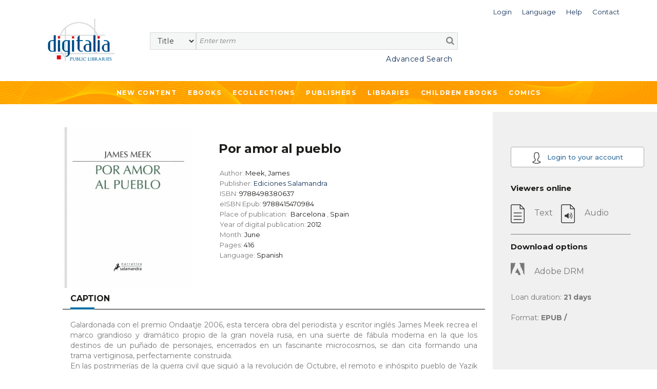

--- FILE ---
content_type: text/html;charset=UTF-8
request_url: https://public.digitaliapublishing.com/a/80407/por-amor-al-pueblo
body_size: 39809
content:
<!DOCTYPE html>
<html lang="en">
<head>
    <title>Por amor al pueblo</title>
<meta http-equiv="Content-Type" content="text/html; charset=utf-8" />
<meta name="title" content="Por amor al pueblo" />
<meta name="description" content="Galardonada con el premio Ondaatje 2006, esta tercera obra del periodista y escritor inglés James Meek recrea el marco grandioso y dramático propio de la gran novela rusa, en una suerte de fábula moderna en la que los destinos de un puñado de personajes, encerrados en un fascinante microcosmos, se dan cita formando una trama vertiginosa, perfectamente construida. En las postrimerías de la guerra civil que siguió a la revolución de Octubre, el remoto e inhóspito pueblo de Yazik alberga a una pequeña secta que vive de espaldas a las convulsiones del mundo, sigilosamente entregada a la vida comunal. Los iniciados del «Paraíso de las Palomas Blancas», liderados por el enigmático Balashov, aspiran a convertirse en ángeles por medio de insólitos rituales. Anna Petrovna, una seductora viuda de guerra vinculada misteriosamente al líder de la secta, vive entre ellos y mantiene una vacilante relación amorosa con un teniente del destacamento de la legión checa acuartelado en el pueblo. Por último, la llegada del carismático Samarin, supuestamente evadido de la prisión más remota de la tundra siberiana y que dice ser perseguido por un monstruoso criminal apodado el Mohicano, amenaza el precario equilibro de esta desolada comunidad. Cuando el chamán indígena del pueblo aparece muerto, la sospecha y el terror se adueñan de la vida en Yazik. Merecedora del elogio unánime de la crítica, que ha destacado especialmente su belleza, su ambición, su sentido de la historia, así como la pasión por Rusia que destilan sus páginas, Por amor al pueblo aborda la afinidad intrínseca entre el fanatismo religioso y el político, tan presente en nuestros días, poniendo de relieve el tremendo poder destructivo que emana tanto del fervor espiritual como del revolucionario." />
<meta name="keywords" content="" />
<meta name="language" content="" />
<meta name="copyright" content="" />
<meta name="creator" content="" />
<meta name="generator" content="" />
<meta name="robots" content="index,follow" />
<meta name="viewport" content="width=device-width, initial-scale=1, maximum-scale=1, user-scalable=0">
<link rel="canonical" href="https://public.digitaliapublishing.com/a/80407/por-amor-al-pueblo" />
<link rel="shortcut icon" href="https://public.digitaliapublishing.com/favicon.ico" />
<link rel="schema.DC" href="http://purl.org/dc/elements/1.1/" />
	<link rel="schema.DCTERMS" href="http://purl.org/dc/terms/" />
	<meta name="DC.title" content="Por amor al pueblo" />
	<meta name="DC.creator" content="Meek, James" />
	<meta name="DC.type" scheme="DCMIType" content="Book" />
	<meta name="DC.ISBN" content="9788498380637" />
	<meta name="DC.url" content="http://public.digitaliapublishing.com/a/80407/por-amor-al-pueblo" />
<link rel="preconnect" href="https://fonts.googleapis.com">
<link rel="preconnect" href="https://fonts.gstatic.com" crossorigin>
<link rel="preconnect" href="https://fonts.googleapis.com">
<link rel="preconnect" href="https://fonts.gstatic.com" crossorigin>
<link href="https://fonts.googleapis.com/css2?family=Montserrat:wght@400;500;600;700&display=swap" rel="stylesheet">
<link rel="stylesheet" href="/assets/bootstrap/css/bootstrap.min.css" type="text/css">
<link rel="stylesheet" href="/assets/css/font-awesome.min.css" >
<link rel="stylesheet" href="/assets/owl-carousel/owl.carousel.css">
<link rel="stylesheet" href="/assets/owl-carousel/owl.theme.css">
<link rel="stylesheet" type="text/css" href="/plantilla/base/assets/css/style.css?v=202404151146" />
<link rel="stylesheet" type="text/css" href="/plantilla/101/assets/css/custom.css?v=202107211643" />
<link href="/assets/js/dl-menu/component.css" rel="stylesheet">
<script src="/assets/jquery-3.6.0.min.js"></script>
<script src="/assets/jquery-ui.min.js"></script>
<link rel="stylesheet" href="/assets/jquery-ui.css">
</head>
<body class="layout_0" >
<div class="container-fluid fullpage">


    <div class="container">
            <div class="head_digi">
                <div class="cabtop" style="margin:10px 0 30px 0">
        <div class="row">

            <div class="col-lg-12" style="padding-right: 0">
                <div class="dropdown usuario_topbar usuario_topbar_desk">
                        <div class="topbar_login">
                        <a class="dropdown-toggle iconTop "
                           data-toggle="dropdown">
                            <span>Login</span>
                        </a>

                        <ul class="dropdown-menu login_topbar">
                                <div class="container" id="loginHead">	
	<div class="row">

		<div class="col-sm-6 col-xs-6 login_sesion_usuario">
		<form action="/login" method="post" name="formaccesohead" class="form-inline pull-right">
					
				<h5 class="titulo_topbar_login">Existing customer</h5>
					
				<h6>Email</h6>	
				<input type="email"	class="form-control input-sm email" placeholder="Email" name="usuario" required>	
					
				<h6>Password</h6>	
				<input type="password" class="form-control input-sm" placeholder="Password" name="clave" required>	
					
				<a class="recpas" href="/recpas">I cannot access my account</a>
				
				
				<button class="enviar" type="submit">Submit</button>		
				
			</form>	
		</div>

		<div class="col-sm-6 col-xs-6 nuevo_usuario_login">
				
			<h5 class="titulo_topbar_login">NEW USER</h5>
				
			<p>Registering allows you to <strong>make lists in Digitalia and access the loan in Adobe DRM</strong>.</p>

<p>To register, you must access from the facilities or the website of an institution.</p>
<a href="/login" class="info">More info</a>
				
			</div>
		</div>		
</div>	
	
	
</ul>
                        </div>
                    <div class="dropdown idiomas">

		<a class="dropdown-toggle iconTop" type="button" id="dropdownMenuButton" data-toggle="dropdown" aria-haspopup="true" aria-expanded="false">
			<span>Language</span>
		</a>

		<ul class="dropdown-menu" aria-labelledby="dropdownMenuButton">

			<li class="slctd"><a
			href="/a/80407/por-amor-al-pueblo/locale/en">
			<span>English</span></a></li>
			<li ><a
			href="/a/80407/por-amor-al-pueblo/locale/es">
			<span>Español</span></a></li>
			</ul>

	</div>

<div>
                        <a class="iconTop"
                           href="/ar">
                            <span>Help</span>
                        </a>
                    </div>

                    <div>
                        <a class="iconTop" href="/w/7091">
                            <span>Contact</span>
                        </a>
                    </div>

                </div>
            </div>

            </div>


        <div class="row">

            <div class="col-sm-1 col-lg-2">
                <div class="logo_topbar_lg">

                    <a href="/">
                        <img class="img-responsive"
                             src="/plantilla/101/assets/images/logo.png"
                             alt="Digitalia Inc"/>
                    </a>
                </div>
            </div>


                <div class="col-sm-10 col-lg-10" style="margin-top: 15px">
                <div class="row row_usuario">
                        <div class="col-md-9">
                            </div>

                    </div>

                    <div class="row">
                        <div class="col-sm-12">
                            <div id="buscador">
    <form method="post" action="/fulltext" id="searchform" name="busqueda" accept-charset="UTF-8">
        <input name="logica_articulo" type="hidden" value="OR" />
        <div class="selectdiv">
            <select name="f0" id="_selectsearch" class="form-control">
                <option value="titulo">Title</option>
                <option value="autor">Author</option>
                <option value="isbn">ISBN</option>
                <option value="All">Full Text</option>
            </select>
       </div>

        <input class="inputbuscador form-control" required name="q0" type="text" placeholder="Enter term" />
        <button type="submit" name="go" id="go" data-name="go"> <i class="fa fa-search"></i></button>   
    </form>	 

    <div class="texto_busqueda_avanzada">
             <a href="/seav" class="avanzado">Advanced Search</a>
            
            <a href="/seav" class="avanzado_responsive"><img src="/plantilla/base/assets/img/buscador_avanzado.png"></a>        
    </div> 

</div>

</div>
                    </div>

                </div>

                    </div>
        </div>
    </div>
</div>
        </div>
        <div class="digi-navigation">
            <div class="container">
                <ul>

                    
<li class="first last"><a href="/novedades" id="item29" class="first last">New Content</a></li>
<li><a href="/ebooks_by_topic">Ebooks</a>
                        
<ul><li><strong>By subject</strong></li><li ><a href="/s/55/art">Art</a>
  <ul>  <li ><a href="/s/57/architecture---sculpture">Architecture & Sculpture</a>
    <ul>    </ul>  </li>  <li ><a href="/s/56/arts-in-general">Arts in general</a>
    <ul>    </ul>  </li>  <li ><a href="/s/164/design-and-fashion">Design and fashion</a>
    <ul>    </ul>  </li>  <li ><a href="/s/60/film-studies">Film studies</a>
    <ul>    </ul>  </li>  <li ><a href="/s/59/painting---decorative-arts">Painting & Decorative Arts</a>
    <ul>    </ul>  </li>  </ul></li><li ><a href="/s/121/children-books">Children books</a>
  <ul>  <li ><a href="/s/123/ages-3-5-years-old">Ages 3-5 Years Old</a>
    <ul>    </ul>  </li>  <li ><a href="/s/124/ages-6-8-years-old">Ages 6-8 Years Old</a>
    <ul>    </ul>  </li>  <li ><a href="/s/125/ages-9-12-years-old">Ages 9-12 Years Old</a>
    <ul>    </ul>  </li>  <li ><a href="/s/122/baby-2-years-old">Baby-2 Years Old</a>
    <ul>    </ul>  </li>  </ul></li><li ><a href="/s/131/cooking">Cooking</a>
  <ul>  </ul></li><li ><a href="/s/12/general-reference-works">General Reference Works</a>
  <ul>  <li ><a href="/s/13/bibliographies">Bibliographies</a>
    <ul>    </ul>  </li>  <li ><a href="/s/15/biography">Biography</a>
    <ul>    </ul>  </li>  <li ><a href="/s/14/encyclopedias---dictionaries">Encyclopedias & Dictionaries</a>
    <ul>    </ul>  </li>  </ul></li><li ><a href="/s/34/geography--anthropology">Geography, Anthropology</a>
  <ul>  <li ><a href="/s/39/anthropology">Anthropology</a>
    <ul>    </ul>  </li>  <li ><a href="/s/37/environmental-sciences">Environmental Sciences</a>
    <ul>    </ul>  </li>  <li ><a href="/s/40/folklore---popular-culture">Folklore & Popular Culture</a>
    <ul>    </ul>  </li>  <li ><a href="/s/35/geography--general-">Geography (General)</a>
    <ul>    </ul>  </li>  <li ><a href="/s/36/physical-geography">Physical Geography</a>
    <ul>    </ul>  </li>  </ul></li><li ><a href="/s/133/health--family-and-self-help">Health, family and Self-help</a>
  <ul>  <li ><a href="/s/136/family">Family</a>
    <ul>    </ul>  </li>  <li ><a href="/s/134/mind--body-and-spirituality">Mind, body and spirituality</a>
    <ul>    </ul>  </li>  <li ><a href="/s/135/self-help-and-personal-development">Self-help and personal development</a>
    <ul>    </ul>  </li>  </ul></li><li ><a href="/s/21/history">History</a>
  <ul>  <li ><a href="/s/23/archeology">Archeology</a>
    <ul>    </ul>  </li>  <li ><a href="/s/140/historia-de-europa--francia">Historia de Europa: Francia</a>
    <ul>    </ul>  </li>  <li ><a href="/s/22/history--general-">History (General)</a>
    <ul>    </ul>  </li>  <li ><a href="/s/28/history-of-africa">History of Africa</a>
    <ul>    </ul>  </li>  <li ><a href="/s/27/history-of-asia">History of Asia</a>
    <ul>    </ul>  </li>  <li ><a href="/s/24/history-of-europe">History of Europe</a>
    <ul>    </ul>  </li>  <li ><a href="/s/26/history-of-europe--portugal">History of Europe: Portugal</a>
    <ul>    </ul>  </li>  <li ><a href="/s/25/history-of-europe--spain">History of Europe: Spain</a>
    <ul>    </ul>  </li>  <li ><a href="/s/33/history-of-the-americas--latin-america">History of the Americas: Latin America</a>
    <ul>    </ul>  </li>  <li ><a href="/s/32/history-of-the-americas--north-america">History of the Americas: North America</a>
    <ul>    </ul>  </li>  <li ><a href="/s/31/history-of-the-americas--pre-columbian-america">History of the Americas: Pre-Columbian America</a>
    <ul>    </ul>  </li>  </ul></li><li ><a href="/s/98/language-and-linguistics">Language and Linguistics</a>
  <ul>  <li ><a href="/s/99/ele--espanol-como-lengua-extranjera-">ELE (Español como lengua extranjera)</a>
    <ul>    </ul>  </li>  <li ><a href="/s/142/grammar">Grammar</a>
    <ul>    </ul>  </li>  <li ><a href="/s/105/history-of-language">History of language</a>
    <ul>    </ul>  </li>  <li ><a href="/s/101/lexicology">Lexicology</a>
    <ul>    </ul>  </li>  <li ><a href="/s/167/linguistics">Linguistics</a>
    <ul>    </ul>  </li>  <li ><a href="/s/103/philosophy-of-language">Philosophy of language</a>
    <ul>    </ul>  </li>  <li ><a href="/s/102/phonetics">Phonetics</a>
    <ul>    </ul>  </li>  <li ><a href="/s/100/romance-language-studies">Romance language studies</a>
    <ul>    </ul>  </li>  </ul></li><li ><a href="/s/61/literary-criticism">Literary criticism</a>
  <ul>  <li ><a href="/s/73/latin-american-literature-">Latin American literature </a>
    <ul>    </ul>  </li>  <li ><a href="/s/72/spanish-literature-">Spanish literature </a>
    <ul>    </ul>  </li>  <li ><a href="/s/66/literary-history">Literary History</a>
    <ul>    </ul>  </li>  <li ><a href="/s/64/literature--theory">Literature, Theory</a>
    <ul>    </ul>  </li>  <li ><a href="/s/62/linguistics-and-philology">Linguistics and Philology</a>
    <ul>    </ul>  </li>  <li ><a href="/s/71/italian-literature-and-language">Italian literature and language</a>
    <ul>    </ul>  </li>  <li ><a href="/s/68/french-literature-and-language">French Literature and language</a>
    <ul>    </ul>  </li>  <li ><a href="/s/69/english-literature-and-language">English literature and language</a>
    <ul>    </ul>  </li>  <li ><a href="/s/63/greek--latin-literature-and-language">Greek- Latin literature and language</a>
    <ul>    </ul>  </li>  <li ><a href="/s/70/germanic-literature-and-language">Germanic literature and language</a>
    <ul>    </ul>  </li>  <li ><a href="/s/67/graphic-novels--comics-">Graphic novels (Comics)</a>
    <ul>    </ul>  </li>  <li ><a href="/s/65/poetry--general">Poetry, General</a>
    <ul>    </ul>  </li>  <li ><a href="/s/75/other-literatures-and-languages">Other Literatures and languages</a>
    <ul>    </ul>  </li>  </ul></li><li ><a href="/s/88/literature">Literature</a>
  <ul>  <li ><a href="/s/145/erotic-novel">Erotic novel</a>
    <ul>    </ul>  </li>  <li ><a href="/s/128/historical-fiction">Historical fiction</a>
    <ul>    </ul>  </li>  <li ><a href="/s/89/narrative">Narrative</a>
    <ul>    <li ><a href="/s/143/english-narrative">English Narrative</a>
      <ul>      </ul>    </li>    <li ><a href="/s/138/french-narrative">French narrative</a>
      <ul>      </ul>    </li>    <li ><a href="/s/93/latin-american-narrative">Latin American narrative</a>
      <ul>      </ul>    </li>    <li ><a href="/s/144/north-american-narrative">North American narrative</a>
      <ul>      </ul>    </li>    <li ><a href="/s/97/other-narratives-">Other narratives </a>
      <ul>      </ul>    </li>    <li ><a href="/s/92/spanish-narrative">Spanish narrative</a>
      <ul>      </ul>    </li>    </ul>  </li>  <li ><a href="/s/90/poetry">Poetry</a>
    <ul>    <li ><a href="/s/159/english-poetry">English poetry</a>
      <ul>      </ul>    </li>    <li ><a href="/s/137/french-poetry">French poetry</a>
      <ul>      </ul>    </li>    <li ><a href="/s/139/french-poetry">French poetry</a>
      <ul>      </ul>    </li>    <li ><a href="/s/95/latin-american-poetry">Latin American poetry</a>
      <ul>      </ul>    </li>    <li ><a href="/s/147/other-poetry">Other poetry</a>
      <ul>      </ul>    </li>    <li ><a href="/s/162/portuguese-poetry">Portuguese poetry</a>
      <ul>      </ul>    </li>    <li ><a href="/s/94/spanish-poetry">Spanish poetry</a>
      <ul>      </ul>    </li>    </ul>  </li>  <li ><a href="/s/130/romance">Romance</a>
    <ul>    </ul>  </li>  <li ><a href="/s/127/science-fiction---fantasy">Science fiction & Fantasy</a>
    <ul>    </ul>  </li>  <li ><a href="/s/91/theather">Theather</a>
    <ul>    <li ><a href="/s/157/english-theater">English theater</a>
      <ul>      </ul>    </li>    <li ><a href="/s/141/french-theater">French theater</a>
      <ul>      </ul>    </li>    <li ><a href="/s/106/latin-american-theater">Latin American theater</a>
      <ul>      </ul>    </li>    <li ><a href="/s/158/other-theater">Other theater</a>
      <ul>      </ul>    </li>    <li ><a href="/s/96/spanish-theater">Spanish theater</a>
      <ul>      </ul>    </li>    </ul>  </li>  <li ><a href="/s/129/thriller---suspense">Thriller & Suspense</a>
    <ul>    </ul>  </li>  </ul></li><li ><a href="/s/76/performing-arts">Performing Arts</a>
  <ul>  <li ><a href="/s/79/dance">Dance</a>
    <ul>    </ul>  </li>  <li ><a href="/s/78/music">Music</a>
    <ul>    </ul>  </li>  <li ><a href="/s/77/theater---drama">Theater / Drama</a>
    <ul>    </ul>  </li>  </ul></li><li ><a href="/s/16/philosophy--psychology--religion">Philosophy, Psychology, Religion</a>
  <ul>  <li ><a href="/s/19/mythology">Mythology</a>
    <ul>    </ul>  </li>  <li ><a href="/s/17/philosophy--ethics">Philosophy, Ethics</a>
    <ul>    </ul>  </li>  <li ><a href="/s/20/psychology">Psychology</a>
    <ul>    </ul>  </li>  <li ><a href="/s/18/religion-s-">Religion(s)</a>
    <ul>    </ul>  </li>  </ul></li><li ><a href="/s/50/political-science-and-law">Political Science and Law</a>
  <ul>  <li ><a href="/s/52/colonies-and-colonization">Colonies and colonization</a>
    <ul>    </ul>  </li>  <li ><a href="/s/53/emigration-and-immigration">Emigration and immigration</a>
    <ul>    </ul>  </li>  <li ><a href="/s/54/law">Law</a>
    <ul>    </ul>  </li>  <li ><a href="/s/51/political-science--general-">Political Science (General)</a>
    <ul>    </ul>  </li>  </ul></li><li ><a href="/s/80/science--technology--medicine">Science, Technology, Medicine</a>
  <ul>  <li ><a href="/s/86/engineering">Engineering</a>
    <ul>    </ul>  </li>  <li ><a href="/s/82/medicine">Medicine</a>
    <ul>    </ul>  </li>  <li ><a href="/s/81/sciences-">Sciences </a>
    <ul>    </ul>  </li>  <li ><a href="/s/83/technology-and-computing">Technology and computing</a>
    <ul>    </ul>  </li>  <li ><a href="/s/87/biology-and-natural-sciences">Biology and natural sciences</a>
    <ul>    </ul>  </li>  <li ><a href="/s/107/agriculture">Agriculture</a>
    <ul>    </ul>  </li>  </ul></li><li ><a href="/s/42/social-sciences">Social Sciences</a>
  <ul>  <li ><a href="/s/49/cultural-studies">Cultural Studies</a>
    <ul>    </ul>  </li>  <li ><a href="/s/44/economics-and-business">Economics and Business</a>
    <ul>    </ul>  </li>  <li ><a href="/s/84/education">Education</a>
    <ul>    </ul>  </li>  <li ><a href="/s/47/gender-and-women-studies">Gender and Women Studies</a>
    <ul>    </ul>  </li>  <li ><a href="/s/48/media-studies--journ.--tv--etc-">Media Studies (Journ., TV, etc)</a>
    <ul>    </ul>  </li>  <li ><a href="/s/43/social-sciences--general-">Social Sciences (General)</a>
    <ul>    </ul>  </li>  <li ><a href="/s/45/sociology">Sociology</a>
    <ul>    <li ><a href="/s/46/statistics">Statistics</a>
      <ul>      </ul>    </li>    </ul>  </li>  </ul></li><li ><a href="/s/165/teen---young-adult-books">Teen & Young Adult Books</a>
  <ul>  <li ><a href="/s/126/teen---young-adult-fiction">Teen & Young Adult Fiction</a>
    <ul>    </ul>  </li>  <li ><a href="/s/166/teen---young-adult-non-fiction">Teen & Young Adult Non Fiction</a>
    <ul>    </ul>  </li>  </ul></li><li ><a href="/s/41/travel---sports">Travel & Sports</a>
  <ul>  </ul></li></ul></li>

                    <li><a href="/co">Ecollections</a>
                                <ul>
                                    <li>
                                            <a href="/co/17">Art </a>
                                        </li>
                                    <li>
                                            <a href="/co/1387">Biographies & Memoirs</a>
                                        </li>
                                    <li>
                                            <a href="/co/1382">Children ebooks</a>
                                        </li>
                                    <li>
                                            <a href="/co/11">Cinema Studies</a>
                                        </li>
                                    <li>
                                            <a href="/co/1386">Clásicos de la literatura</a>
                                        </li>
                                    <li>
                                            <a href="/co/1391">Classics of Philosophy and Thinking</a>
                                        </li>
                                    <li>
                                            <a href="/co/2765">Comics</a>
                                        </li>
                                    <li>
                                            <a href="/co/2766">Comics (international languages)</a>
                                        </li>
                                    <li>
                                            <a href="/co/1777">Cooking</a>
                                        </li>
                                    <li>
                                            <a href="/co/24">Economics and Business</a>
                                        </li>
                                    <li>
                                            <a href="/co/1392">Education</a>
                                        </li>
                                    <li>
                                            <a href="/co/21">Engineering</a>
                                        </li>
                                    <li>
                                            <a href="/co/1796">Historical fiction</a>
                                        </li>
                                    <li>
                                            <a href="/co/10">History </a>
                                        </li>
                                    <li>
                                            <a href="/co/1778">Languages</a>
                                        </li>
                                    <li>
                                            <a href="/co/1390">Literature & Fiction. Narrative </a>
                                        </li>
                                    <li>
                                            <a href="/co/1388">Literature: Poetry</a>
                                        </li>
                                    <li>
                                            <a href="/co/1099">Medicine</a>
                                        </li>
                                    <li>
                                            <a href="/co/25">Philosophy</a>
                                        </li>
                                    <li>
                                            <a href="/co/22">Political Science</a>
                                        </li>
                                    <li>
                                            <a href="/co/26">Religion and Mythology</a>
                                        </li>
                                    <li>
                                            <a href="/co/651">Romance</a>
                                        </li>
                                    <li>
                                            <a href="/co/23">Science</a>
                                        </li>
                                    <li>
                                            <a href="/co/1395">Science fiction</a>
                                        </li>
                                    <li>
                                            <a href="/co/1478">Self-help</a>
                                        </li>
                                    <li>
                                            <a href="/co/4982">Sports</a>
                                        </li>
                                    <li>
                                            <a href="/co/5050">Technology</a>
                                        </li>
                                    <li>
                                            <a href="/co/1599">Teenager & Young adult</a>
                                        </li>
                                    <li>
                                            <a href="/co/20">Thriller & Suspense</a>
                                        </li>
                                    <li>
                                            <a href="/co/1779">Travel</a>
                                        </li>
                                    </ul>
                            </li>





                      
<li class="open first"><a href="/ebooks" id="item45" class="open first">Publishers</a>
<ul>
<li class="first"><a href="/w/7096/publishers" id="item31" class="first">What we offer</a></li>

<li class="last"><a href="/ebooks" id="item30" class="last">List of publishers</a></li>
</ul>
</li>

<li class="last"><a href="/w/7095/libraries" id="item27" class="last">Libraries</a></li>
<li>
                            <a href="/co/1382">
                                Children ebooks</a>
                        </li>

                        <li>
                            <a href="/co/2765">
                                Comics
                            </a>
                        </li>
                    </ul>
            </div>
        </div>


    <div class="container-fluid pagina_book cuerpo_articulo">
            <div class="row">

                        <div class="cuerpo_blanco col-lg-offset-1 col-lg-8 col-md-offset-0 col-md-9 col-xs-12 contenedor_portada_descripcion_articulo">
                            <div class="row">                                       
                                <div class="col-sm-5 col-lg-4 col-xs-6 contenedor_imagen_articulo">
                                 <img src="/plantilla/base/assets/images/efecto-portada.png" class="efecto_portada"/>
                                    <img src="/recurso/articulo/9788415470984.jpg" alt="Por amor al pueblo" class="portada"/>

</div>

                                <div class="col-sm-7 col-lg-8 col-xs-6 descripcion_ficha">
                                    <h1 class="titulo titulo_ficha_articulo">Por amor al pueblo</h1>

                                    <ul>
                                        <li>
                                                Author: <strong>Meek, James</strong>
                                            </li>
                                        <li>
                                                Publisher:
                                                <strong><a href="/s/e/288">
                                                        Ediciones Salamandra</a>
                                                    </strong>

                                                    </li>

                                            <li>
                                                    ISBN:<strong> 9788498380637</strong>
                                                </li>
                                            <li>
                                                    eISBN Epub:<strong> 9788415470984</strong>
                                                </li>
                                            <li>
                                                    Place of publication:&nbsp;

                                                    <strong> Barcelona</strong> ,
                                                    <strong>Spain</strong>
                                                    </li>
                                            <li>
                                                    Year of digital publication:<strong>
                                                        2012</strong>
                                                </li>
                                            <li>
                                                    Month:
                                                    <strong> June</strong>

                                                </li>
                                            <li>
                                                    Pages:<strong>
                                                        416</strong>
                                                </li>
                                            <li>
                                                    Language:<strong> Spanish</strong>
                                                </li>
                                            </ul>

                                    </div>

                                <div class="col-xs-12">
                                    <div class="pestanas_collapse">                           
                                            <div class="responsiveTabs">
                                                <ul id="btn_pestanas" class="nav nav-tabs">
                                                    <li class="active"><a id="btnCajaDesc" class="btn_collapse"  href="#contenidoDescripcion" data-toggle="tab" style="color:#1c1c1a">Caption</a></li>
                                                        
                                                    </ul>
                                                <div class="linea_division_pestanas"></div> 
                                                
                                                <div id="myTabContent" class="tab-content" >
                                                    <div class="tab-pane fade in active" id="contenidoDescripcion">
                                                        Galardonada con el premio Ondaatje 2006, esta tercera obra del periodista y escritor inglés James Meek recrea el marco grandioso y dramático propio de la gran novela rusa, en una suerte de fábula moderna en la que los destinos de un puñado de personajes, encerrados en un fascinante microcosmos, se dan cita formando una trama vertiginosa, perfectamente construida.<br/>En las postrimerías de la guerra civil que siguió a la revolución de Octubre, el remoto e inhóspito pueblo de Yazik alberga a una pequeña secta que vive de espaldas a las convulsiones del mundo, sigilosamente entregada a la vida comunal. Los iniciados del «Paraíso de las Palomas Blancas», liderados por el enigmático Balashov, aspiran a convertirse en ángeles por medio de insólitos rituales. Anna Petrovna, una seductora viuda de guerra vinculada misteriosamente al líder de la secta, vive entre ellos y mantiene una vacilante relación amorosa con un teniente del destacamento de la legión checa acuartelado en el pueblo. Por último, la llegada del carismático Samarin, supuestamente evadido de la prisión más remota de la tundra siberiana y que dice ser perseguido por un monstruoso criminal apodado el Mohicano, amenaza el precario equilibro de esta desolada comunidad. Cuando el chamán indígena del pueblo aparece muerto, la sospecha y el terror se adueñan de la vida en Yazik.<br/>Merecedora del elogio unánime de la crítica, que ha destacado especialmente su belleza, su ambición, su sentido de la historia, así como la pasión por Rusia que destilan sus páginas, Por amor al pueblo aborda la afinidad intrínseca entre el fanatismo religioso y el político, tan presente en nuestros días, poniendo de relieve el tremendo poder destructivo que emana tanto del fervor espiritual como del revolucionario.</div>
                                                    <div class="tab-pane fade" id="contenidoTabla">
                                                        <ul id="treetoc"><li>Dedicatoria</li><li>Samarin</li><li>El barbero y el hombre que recogía frutos del bosque</li><li>Mutz</li><li>Balashov</li><li>El presidiario</li><li>Anna Petrovna</li><li>La viuda</li><li>El marido</li><li>Matula</li><li>El tribunal</li><li>El río</li><li>El Jardín Blanco</li><li>Los campos</li><li>La Legión</li><li>Dentro</li><li>Fuera</li><li>Causas</li><li>El avaji</li><li>Canciones</li><li>Los rojos</li><li>Caníbales</li><li>El cielo oscuro</li><li>En la ejecución de Mutz</li><li>La locomotora</li><li>La naturaleza de la carga</li><li>Declaraciones</li><li>La petición de Samarin</li><li>Para que los demonios tropiecen</li><li>Un caballo como obsequio</li><li>Entre los mundos</li><li>Agradecimientos y notas</li><li>Créditos</li></ul></div>
                                                </div>
                                            </div>  
                                    </div>

                                </div>  

                                <div class="col-sm-offset-1 col-sm-8 col-xs-11 migas_de_pan">
                                    <h3>   Subjects</h3>
                                    <div class="linea_division_pestanas"></div>
                                    <ul class="ariadna prod ariadna2 ariadna3"><li class="ariadna"><a href="/s/88/literature">Literature</a> <span class="divider">></span> </li><li class="ariadna"><a href="/s/89/narrative">Narrative</a> <span class="divider">></span> </li><li class="slctd"><a href="/s/143/english-narrative">English Narrative</a></li></ul>
                                </div> 


                                <div class="col-xs-offset-1 col-xs-10 btn_volver_ficha">
                                    <div class="volver_articulo">
                                        <a href="javascript:history.go(-1)" class="btn btn-info" id="btnback">
                                            Back</a>
                                    </div>
                                </div>                       
                            
                            </div>
                        </div>


                        <div class="sidebar_book col-lg-3 col-md-offset-0 col-md-3 col-xs-12">
                            <div class="info_articulo">

    <div class="btn-registro-ficha">
            <a href="/login" class="btn btn-info registro">
                <img src="/plantilla/base/assets/images/user_article.png">
                Login to your account</a>
        </div>
    <h3>Viewers online</h3>

    <ul class="visores">
                <li class="no_disponible">
                        <img src="/plantilla/base/assets/images/icono_texto.png"/>
                        <span>Text</span> &nbsp;&nbsp;
                        <img src="/plantilla/base/assets/images/icono_audio.png" alt="Audio"/>
                         <span>Audio</span>
                    </li>

                            </ul>



        <hr>

            <h3>Download options</h3>

            <ul class="visores">

                <li class="no_disponible">
                    <img src="/plantilla/base/assets/images/icono_adobe_no-disponible.png"
                         alt="Adobe DRM"/>
                    <span>Adobe DRM</span>
                </li>

                <li>Loan duration: <strong>21&nbsp;days</strong>
                </li>
                <li>Format: <strong>EPUB / </strong></li>

            </ul>

        </div> 

</div>

                </div>

        </div>


<footer>

	</footer>	


<div class="container-fluid subfooter">

	<div class="row">		
			<div class="col-md-3 col-sm-4 columnas_footer">
				<ul>
                    
<li class="first"><a href="/novedades" id="item32" class="first">New content</a></li>

<li class=""><a href="/ebooks_by_topic" id="item33" class="">Ebooks</a></li>

<li class="last"><a href="/co" id="item35" class="last">Ecollections</a></li>
</ul>
			</div>	
			<div class="col-md-3 col-sm-4 columnas_footer">				
				<ul>
                    
<li class="first"><a href="/ebooks" id="item36" class="first">List of publishers</a></li>

<li class=""><a href="/w/7096/publishers" id="item37" class="">What we offer to publishers</a></li>

<li class="last"><a href="/w/7095/libraries" id="item28" class="last">Libraries</a></li>
</ul>
			</div>
			<div class="col-md-2 col-sm-4 columnas_footer">				
				<ul>
                    
<li class="first"><a href="/w/7102/contact" id="item40" class="first">Contacto</a></li>

<li class="last"><a href="/ar/" id="item41" class="last">Help</a></li>
</ul>
			</div>
			<div class="col-md-1 col-sm-2 icono_redes_footer">
				<ul>
					<li>
						<a href="https://www.facebook.com/Digitalia-198077416899963/" target="_blank">
							<i class="fa fa-facebook" aria-hidden="true"></i>
						</a>
					</li>
					<li>
						<a href="https://www.youtube.com/channel/UCnEmg9NKx7MXWtPB9QqjXnA" target="_blank">
							<i class="fa fa-youtube-play" aria-hidden="true"></i>
						</a></li>
					<li>
						<a href="https://www.linkedin.com/company/digitalia-inc./" target="_blank">
							<i class="fa fa-linkedin" aria-hidden="true"></i>
						</a>
					</li>
				</ul>

			</div>
			<div class="col-md-3 col-sm-10 input_suscripcion_container ">
			
			    <p class="suscrip_boletin">SUBSCRIBE TO OUR NEWSLETTER</p>

<form accept-charset="UTF-8" id="suscripcionFooter" method="post" name="busqueda"><input class="suscripcion_footer" id="sus_boletin" name="q0" onclick="suscripcion()" placeholder="Email" readonly="readonly" required="" size="20" type="text" /><button class="enviar_suscripcion" type="button">&gt;&gt;</button></form>

<p class="politicas_suscripcion">By subscribing, you accept our <a class="politica_privacidad" href="/w/14">Privacy Policy </a></p>
</div>		
	</div>
	<div class="derechos_footer">
		<ul>
			 
<li class="first"><a href="/w/7015/terms---conditions" id="item42" class="first">Terms of use</a></li>

<li class=""><a href="/w/7014/digitalia-publishing-privacy-policy" id="item43" class="">Privacy Policy</a></li>

<li class="last"><a href="/w/7086/cookies-policy" id="item44" class="last">Cookies policy</a></li>
</ul>
		<span class="texto_derechos_reservados"> <p>&#169;2010 - 2025 Digitalia - All rights reserved</p> </span>
	</div>
</div>



<script>

	function suscripcion (url){
		window.open("/subscribe.jsp", "Suscríbase a nuestro Boletín")
	}

</script>

</div>
<script type="text/javascript" src="/assets/bootstrap/js/bootstrap.min.js"></script>
<script src="/assets/owl-carousel/owl.carousel.js"></script>
<script src="/assets/js/dl-menu/modernizr.custom.js"></script>
<script src="/assets/js/dl-menu/jquery.dlmenu.js"></script>
<script src="/assets/js/jquery.ellipsis.js"></script>
<script src="/assets/sweetalert/lib/sweet-alert.js"></script>
<link rel="stylesheet" href="/assets/sweetalert/lib/sweet-alert.css">
<script src="/assets/owl-carousel/owl.carousel.js"></script>
<script src="/assets/jquery-fileDownload/jquery.fileDownload.js"></script>
<script src="/assets/js/general.js?v=202307060715"></script>
<script src="/assets/listasPersonales/listasPersonales.js?v=202104071643"></script>
<script src="/plantilla/101/assets/js/custom.js"></script>
</body>
</html>


--- FILE ---
content_type: text/css
request_url: https://public.digitaliapublishing.com/plantilla/101/assets/css/custom.css?v=202107211643
body_size: 806
content:
.digi-navigation {
    background-color: #fcb421;
    background-image: url(../images/background_menu.png);
}

.titulo_mini_line_bot {
    background: url(../images/linea_articulo_titulo.png) no-repeat center bottom;
}

#titulo_home_ecollections {
    background: url(../images/linea_articulo_titulo.png) no-repeat center bottom !important;
}

.owl-theme .owl-controls .owl-page.active span {
    background-color: #fcb421 !important;
}
#fadvsea h3 {
    color: #fcb421;
}

.login_topbar h5 {
    color: #fcb421;
}
.subtitulo_red {
    color: #fcb421 !important;
}
.pagidentificacion .wraptext a {
    color: #fcb421;
}
.edit_titulo {
    color: #fcb421;
}

.formulario_contacto .campo .titulo_form {
    color: #fcb421;
}

footer {
    background-color: #fcb421;
}


--- FILE ---
content_type: text/css
request_url: https://public.digitaliapublishing.com/plantilla/base/assets/css/_topbar.css?v=202301240831
body_size: 6063
content:
.head_digi{
  display: flex;
  background-color: white;
}

#topbar {
  width: 100%;
  top: 10px;
  z-index: 1;
  position: absolute;
}


#topbar.nomaster{
  background-color: white;
  position: relative;
  top:0;
  padding: 17px;
  min-height: 30px;
}


#topbar.movil {
  top:0px;
  background-color: white;
  height: 40px;
}

#topbar > div > .row {
  margin: 0;
}

.cabtop {
  width: 100%;
  margin: 30px 0;
}

.cabtop > div.row{
  display: flex;
  align-items: center;
}

.cabtop.movil {
  margin: 40px 0 0 0;
  background-color: white;
  padding: 0 0 5px 0;
}

.cabtop.movil img {
  max-height: 50px;
}

.logocliente{
  max-width: 132px;
  max-height: 95px;
}

.acceso_directo_superior {
  font-size: 12px;
  list-style: none;
  text-align: right;
  display: flex;
  justify-content: end;
  padding: 0;
}

.acceso_directo_superior li {
  margin-right: 10px;
}

.saludo_usuario_topbar {
  margin-top: 0;
}

.usuario_topbar {
  display: flex;
  justify-content: flex-end;
  font-size: 12px;
}

.usuario_topbar > div {
  margin-left: 20px;
}

#topbar.nomaster .usuario_topbar {
  align-items: flex-start;
  text-align: center;
  margin-top: 15px;
}


.movil .usuario_topbar > div{
  align-items: end;
}

.movil .usuario_topbar > div{
  margin-left: 4px;
  margin-right: 4px;

}

.iconTop {
  display: flex;
  flex-direction: column;
  align-items: center;
  justify-content: center;
  background-color: transparent;
  border: none;
}

.iconTop .fa-user,
.iconTop .fa-globe,
.iconTop .fa-question {
  width: 30px;
  transition: all 0.2s ease-in;
  display: inline-block;
  border-radius: 60px;
  box-shadow: 0 0 2px #112f56;
  padding: 0.5em 0.6em;
  font-size: 15px;
}

.iconTop span {
  color: #112f56;
  font-size: 13px;
  padding-top: 4px;
  font-family: "montserrat", sans-serif;
}

.topbar_login {
  position: relative;
}


.login_topbar {
  width: 411px;
  margin-left: -325px;
  padding: 0;
}

.login_topbar > .container {
  width: auto;
  padding: 0;
  margin: 0 !important;
  margin-bottom: 15px !important;
}

.login_topbar > .container > .row {
  margin: 0;
  padding: 0;
}

.login_topbar > .container > .row .col-sm-6 {
  padding: 18px 24px 34px;
}

.login_topbar > .container > .row .col-sm-6:last-child {
  border-left: solid 1px #dadada;
}

.login_topbar form .email {
  margin-bottom: 21px;
}

.login_topbar form input {
  border-radius: 0;
  box-shadow: none;
  border: solid 1px #dadada;
  padding: 2px 9px;
  width: 100% !important;
  font-size: 11px;
  height: 25px;
  margin-bottom: 8px;
}

.login_topbar form input:focus {
  outline: none;
  box-shadow: none;
}

.login_topbar form input::placeholder {
  font-style: italic;
  color: #dadada;
}

.login_topbar h5 {
  color: #bd2525;
  text-transform: uppercase;
  font-size: 11.6px;
  font-weight: bolder;
  margin-bottom: 22px;
}

.login_topbar h6 {
  color: #333333;
  font-size: 11px;
  font-weight: 400;
  margin-top: 0;
  margin-bottom: 4px;
  padding-left: 4px;
}

.login_topbar a {
  color: #333333;
  font-size: 10px;
  text-decoration: underline;
  font-weight: 400;
}

.login_topbar a:hover {
  text-decoration: underline !important;
  color: #c9c9c9;
}

.login_topbar .enviar {
  background-color: #f0f1f1;
  display: block;
  border: solid 1px #aaabac;
  border-radius: 3px;
  text-align: center;
  color: #333333;
  text-decoration: none;
  text-transform: uppercase;
  font-weight: 500;
  font-size: 10px;
  font-family: "montserrat", sans-serif;
  padding: 5px 2.5px;
  letter-spacing: 0.5px;
  position: absolute;
  width: 158px;
  bottom: 0;
}

.login_topbar .enviar:hover {
  background-color: white;
  color: #333333;
  text-decoration: none !important;
}

.login_topbar p {
  font-size: 11px;
  line-height: 17px;
  text-align: justify;
}

.login_topbar p strong {
  color: black;
}

.usuario_topbar_logueado {
  width: 150px;
  margin-left: -74px;
  border-radius: 0;
  border: none;
  box-shadow: 9px 2px #00000021;
  text-align: right;
  padding: 14px 22px;
}

.usuario_topbar_logueado li {
  padding-bottom: 2px;
  color: #333;
  font-size: 11.6px;
  font-weight: 500;
}

.usuario_topbar_logueado select {
  padding: 3px;
  font-size: 11px;
  font-weight: 400;
  letter-spacing: 0;
  border: none;
  max-width: 100%;
  color: #333333;
  background-color: #f1f0f0;
  border: 0.5px solid #aabaac;
  border-radius: 5px;
}

.usuario_topbar_logueado li p {
  color: #bd2525;
  font-weight: 700;
  font-size: 12px;
  margin-bottom: 0;
}

.usuario_topbar_logueado li a {
  padding: 0;
  font-size: 11px;
  font-weight: 500;
  color: #333333;
}

.usuario_topbar_logueado hr {
  margin-top: 10px;
  margin-bottom: 10px;
}

@media (max-width: 1023px) {
  #topbar .zona_iz_menu {
    width: 38%;
  }

  #topbar .zona_iz_menu .acceso_directo_superior a {
    color: #ffffff;
  }

  #topbar {
    background-repeat: no-repeat;
    background-size: cover;
    background-position: center;
  }

  #topbar .zona_iz_menu {
    width: 38%;
  }

  #topbar .zona_iz_menu .acceso_directo_superior a {
    color: #ffffff;
  }

  #topbar {
    background-repeat: no-repeat;
    background-size: cover;
    background-position: center;
  }

}


@media (max-width: 768px) {
  #topbar {
    padding: 11px 0;
  }
  .container-fluid {
    padding-right: 0px;
    padding-left: 0px;
    margin-right: 0px;
    margin-left: 0px;
  }
}

@media (max-width: 479px) {
  .login_topbar > .container > .row .col-sm-6:last-child {
    width: 100%;
    border-top: solid 2px #e7e7e7;
    margin-top: 17px;
    min-height: auto;
  }

  .login_topbar > .container > .row .col-sm-6:last-child p {
    display: none;
  }

  .login_topbar > .container > .row .col-sm-6:last-child a.info {
    display: none;
  }

  .login_topbar > .container > .row .col-sm-6:last-child h5 {
    display: none;
  }

  .login_topbar > .container > .row .col-sm-6:first-child {
    border-right: none;
  }

  .login_topbar {
    width: auto;
    margin: 0px 0px 0px -70px;
  }

  .login_topbar > .container > .row .col-sm-6:first-child {
    width: 100%;
  }

  .login_topbar .enviar {
    width: 106px;
    display: block;
  }
}


--- FILE ---
content_type: text/css
request_url: https://public.digitaliapublishing.com/plantilla/base/assets/css/_ecollections.css?v=202301240831
body_size: 2487
content:
.gridcoleccion {
  display: grid;
  width: 100%;
  margin: 0 auto;
  grid-template-columns: repeat(4, 1fr);
  grid-gap: 20px;

  padding-right: 70px;
  padding-left: 70px;
}

.gridcoleccionvermas {
  padding-right: 75px;
  padding-left: 75px;
  padding-top:20px;
  padding-bottom: 20px; ;
  text-align: right;
  font-size: 15px;
}

.flip-container {
  background-color: transparent;
  width: 150px;
  height: 150px;
  perspective: 1000px;
}

.flip-card {
  display: block;
  position: relative;
  width: 100%;
  height: 100%;
  text-align: center;
  transition: transform 1s;
  transform-style: preserve-3d;
  border: 1px solid #ccc;
}

.flip-container:hover .flip-card {
  transform: rotateY(180deg);
}

.colfront,
.colback {
  position: absolute;
  width: 100%;
  height: 100%;
  backface-visibility: hidden;
  display: flex;
  align-items: center;
  justify-content: center;
}

.colfront {
  background-color: #ffffff;
}

.colback {
  background-color: #f9f9f9;
  color: #333333;
  font-size: 12px;
  transform: rotateY(180deg);
  padding: 10px;
}

.mosaico_colecciones {
  color: #807c7c;
}

.mosaico_colecciones .iconcol {
  display: flex;
  justify-content: center;
  align-items: center;
  width: 150px;
  height: 150px;
}

.mosaico_colecciones .iconcol img {
  max-width: 80px;
  max-height: 80px;
}

.mosaico_colecciones .desc {
  width: 150px;
  text-align: center;
  margin: 10px 0 30px 0;
}

.mosaico_colecciones .desc a {
  color: #807c7c;
  line-height: normal;
}

.itemcolhome a.lnkprod {
  display: flex;
  justify-content: flex-start;
  align-items: center;
  margin: 8px 5px;
}

.itemcolhome span.icocol {
  display: flex;
  justify-content: center;
  align-items: center;
  width: 68px;
  height: 68px;
  min-width: 68px;
  background-color: white;
  box-shadow: -1px 1px 1px 1px #a9a9a9;
}

.itemcolhome span.icocol img {
  max-width: 50px;
  max-height: 50px;
}

.itemcolhome span.titlecol {
  padding-left: 10px;
  margin-top: 0;
  text-align: left;
}

@media (max-width: 900px) {
  .gridcoleccion {
    padding-right: 0;
    padding-left: 0;
  }
}

@media (max-width: 600px) {
  .gridcoleccion {
    grid-template-columns: repeat(3, 1fr);
    grid-gap: 0px;
    grid-row-gap: 20px;
  }

  .itemcolhome a {
    display: flex;
    flex-direction: column;
    align-items: center;
  }

  .itemcolhome span.titlecol {
    text-align: center;
  }
  .itemcolhome a.lnkprod {
    margin: 0px;
    gap: 5px;
  }
  .itemcolhome span.titlecol {
    padding-left: 0px;
  }
}


--- FILE ---
content_type: text/css
request_url: https://public.digitaliapublishing.com/plantilla/base/assets/css/_pcliente.css?v=202301240831
body_size: 480
content:

.prestamos {
    margin-bottom: 40px;
}


.prestamos a.portada{
	display: inline-block;
    height: 240px;
    width: 100%;
	overflow:hidden;
}

.prestamos a.portada img{
		width:auto;
		height: 100%;
}



@media (max-width: 540px) {

	.panel_cliente{
		margin-top:0px;
	}

	.panel_cliente .opcion_cliente{
		margin:0;
		padding: 0;
	}

	.panel_cliente .opcion_cliente .textos_panel_cliente {
		min-height: auto;
	}

	.panel_cliente .opcion_cliente a {
		padding: 0px 15px;
	}

}

--- FILE ---
content_type: text/css
request_url: https://public.digitaliapublishing.com/plantilla/base/assets/css/_footer.css?v=202301240831
body_size: 6770
content:
footer {
        background-color: #b00026;
        height: 26px;
        display: block;
        width: 100%;
}
    

    .subfooter {
        width: 100%;   
        padding: 30px 30px 10px 30px;   
        background-color: #ececec;
        margin: auto;
    }
    

    .subfooter>.row{
        margin: auto;
    }
    
    .subfooter > .row > div{
        min-height: 125px;
    }
    
    
    .subfooter .columnas_footer{
        border-right: 1px solid #c1c1c3;
    }
    
    .subfooter .columnas_footer li a,
    .subfooter .men_foot_movil li a{
        text-decoration: none;
        color: #333333;
        font-family: 'Montserrat', sans-serif;
        font-size: 13px;
        cursor: pointer;
    }


.subfooter .men_foot_movil li {
    margin-bottom: 10px;
}

.subfooter .men_foot_movil li a{
    font-size: 15px;
}
    
    .subfooter .columnas_footer li:hover{
        opacity: 0.5;
        text-decoration: underline;
    }
    
    
    .subfooter .icono_redes_footer ul .fa-facebook {
        display: flex;
        flex-direction: column;
        color: #c1c1c3;
        font-size: 17px;
        padding-bottom: 6px;
    }
    
    .subfooter .icono_redes_footer ul .fa-twitter {
        display: flex;
        flex-direction: column;
        color: #c1c1c3;
        font-size: 17px;
        padding-bottom: 6px;
    }
    
    .subfooter .icono_redes_footer ul .fa-youtube-play {
        display: flex;
        flex-direction: column;
        color: #c1c1c3;
        font-size: 17px;
        padding-bottom: 6px;
    }
    
    .subfooter .icono_redes_footer ul .fa-linkedin {
        display: flex;
        flex-direction: column;
        color: #c1c1c3;
        font-size: 17px;
        padding-bottom: 6px;
    }
    
    
    .subfooter .input_suscripcion_container .suscrip_boletin{
        font-size: 14px;
        color: #333333;
    }
    
    .subfooter .input_suscripcion_container .politicas_suscripcion{
        font-size: 11px;
        color: #333333;
        font-weight: 400;
        padding-top: 18px;
    }
    
    .subfooter .input_suscripcion_container p> a{
        text-decoration: underline;
        color: #333333;
        cursor: pointer;
    }
    
    .subfooter .derechos_footer, 
    .subfooter .derechos_footer>ul{
        display: flex;
        align-items: center;
    }
    .subfooter .input_suscripcion_container form{
        max-height: 35px;
    }
    
    .subfooter .input_suscripcion_container form>input{
        width: 220px;
        height: auto;
        border: 0.5px solid #c1c1c3;
        padding: 6px 5px;
    }
    
    
    .subfooter .input_suscripcion_container form>input::placeholder{
        font-style: italic;
        font-size: 13px;
        padding-left: 5px; 
     
        color: #aaabac; 
    }
    
    .subfooter .input_suscripcion_container form> .enviar_suscripcion{
        background-color: #c1c1c3;
        color: #ffffff;
        margin-left: -4px;
        font-size: 16px;
        padding: 5px;
        border: .5px solid #c1c1c3;
    }
    
    .subfooter .derechos_footer li{
        padding: 10px;
        font-size: 10px;
        color: #717171;
        cursor: pointer;
    }
    
    .subfooter .derechos_footer li:hover{
        opacity: 0.5;
    }
    
    .subfooter .derechos_footer li>a{
        text-decoration: underline;
        color: #717171;
        padding: 10px;
    }
    
    .subfooter .derechos_footer ul > li::after { 
        content: " | ";
    }
    
    .subfooter .derechos_footer ul > li:last-child::after { 
        content: "";
    }
    
    
    .subfooter .texto_derechos_reservados{
        font-size: 10px;
    }

    
@media (max-width: 1500px) {

    .subfooter .redes_sociales {
        float: none;
        margin-top: -5px;
        padding-left: 0;
    }

    .subfooter .redes_sociales a {
        font-size: 14px;
        background-color: whitesmoke;
        color: #333333;
        width: inherit;
        font-weight: bold;
        height: inherit;
    }

    .subfooter .redes_sociales li {
        padding-left: 0;
        margin-top: -1px;
    }

}



@media (max-width: 1300px){
    .subfooter .input_suscripcion_container{
        width: 30%;
    }
}

@media (max-width: 1100px){

    .subfooter .columnas_footer ul{
        padding-left: 10px;
    }

    .subfooter .icono_redes_footer ul{
        padding-left: 10px;

    }
    .subfooter .input_suscripcion_container .politicas_suscripcion{
        white-space: nowrap;
    }

    .subfooter .derechos_footer{
        align-items: center;
        margin-top: 20px;
    }

    
}

@media (max-width: 990px){
    .subfooter .columnas_footer{
        border: none;
    }

    .subfooter .input_suscripcion_container,
    .subfooter .icono_redes_footer{
        width: 100%;
        text-align: center;
    }

    .subfooter .input_suscripcion_container .politicas_suscripcion{
        padding-top: 10px;
    }    

    .subfooter .icono_redes_footer ul{
        display: flex;
        justify-content: center;
    }

    .subfooter .icono_redes_footer ul>li{
        padding: 10px;
    }

    .subfooter .derechos_footer{
        margin-top: 30px;
        flex-direction: column;
        text-align: center;
        justify-content: center;
    }
    
    .subfooter .derechos_footer ul{
        padding-left: 0;
        justify-content: center;
    }

    .subfooter .derechos_footer span{
        font-size: 10px;
    }

}

@media (max-width: 768px) {

    ul.menupie li {
        display: inline-block;
        list-style: none;
        margin: 5px 6px 4px;
    }

    .subfooter .redes_sociales {
        margin-top: 0;
    }

    .subfooter ul {
        line-height: 20px;
    }

    .subfooter .columnas_footer{
        border: none;
    }

    .subfooter .input_suscripcion_container{
        width: 100%;
        text-align: center;
    }

    .subfooter .input_suscripcion_container .politicas_suscripcion{
        padding-top: 10px;
    }    

    .subfooter .icono_redes_footer ul{
        display: flex;
    }

    .subfooter .icono_redes_footer ul>li{
        padding: 10px;
    }

    .subfooter .derechos_footer{
        margin-top: 30px;
        flex-direction: column;
        text-align: center;
        justify-content: center;
    }
    
    .subfooter .derechos_footer ul{
        padding-left: 0;
        justify-content: center;
    }

    .subfooter .derechos_footer span{
        font-size: 10px;
    }

}


.social_foot_movil{
   display: flex;
   font-size: 25px;
   justify-content: space-between;
    margin: 50px auto;
    padding: 0 40px;
}


.footermovil.derechos_footer ul{
    display: flex;
    text-align: center;
    padding: 0;
    margin:20px 0;
}

.footermovil .texto_derechos_reservados{
    display: block;
    text-align: center;
}


--- FILE ---
content_type: text/javascript
request_url: https://public.digitaliapublishing.com/assets/listasPersonales/listasPersonales.js?v=202104071643
body_size: 1267
content:
$(document).ready(function(){

	$(".chklist").bind('change', function() {
		if ($(this).is(':checked')) altaListaTrabajo($(this).val());
		else  bajaListaTrabajo($(this).val());
	});
	
	$(".mychklist").bind('click', function() {
		bajaListaTrabajo($(this).val());
		$(".item_"+$(this).val()).hide("slow", function(){ $(this).remove(); });
	});
	

	
	$(".sellista").bind('change', function() {
		loadListaTrabajo($(this).val(),true);
	});	
	
	$(".sellistapanel").bind('change', function() {
		loadListaTrabajo($(this).val(),false);
	});	
	

		  
});	


function altaListaTrabajo(id_articulo){
	  $.get("/indexajax.jsp?o=51&entidad=3&accion=add&mode=ajax&id="+id_articulo,
			  
  		function(data){
			$(".count_itemslista").html(data);
 	 });	
}


function bajaListaTrabajo(id_articulo){
	$.get("/indexajax.jsp?o=51&entidad=3&accion=del&mode=ajax&id="+id_articulo,
  		function(data){
			$(".count_itemslista").html(data);
 	 });		
}


function loadListaTrabajo(id_lista, llamadaAJAX){
	if (llamadaAJAX){
		$.ajax({
				url: "/indexajax.jsp?o=51&entidad=3&accion=load&mode=ajax&id="+id_lista,
					success: function(){
						location.reload()
					}
		});	
	}
	else{
		  url = "/index.jsp?o=51&entidad=3&accion=load&id="+id_lista;
			window.location.href = url;	
	}
}


--- FILE ---
content_type: text/javascript
request_url: https://public.digitaliapublishing.com/assets/js/general.js?v=202307060715
body_size: 9190
content:
jQuery(document).ready(function ($) {

    /* ---------------------------------------------------------------------- */
    /*	DL Responsive Menu
    /* ---------------------------------------------------------------------- */
    if (typeof ($.fn.dlmenu) == 'function') {
        $('#kode-responsive-navigation').each(function () {
            $(this).find('.dl-submenu').each(function () {
                if ($(this).siblings('a').attr('href') && $(this).siblings('a').attr('href') != '#') {
                    var parent_nav = $('<li class="menu-item kode-parent-menu"></li>');
                    parent_nav.append($(this).siblings('a').clone());

                    $(this).prepend(parent_nav);
                }
            });
            $(this).dlmenu();
        });
    }

    /*
    // Para los input de fechas
    jQuery('.datepicker').datetimepicker({
        locale: 'es'
    });
    */

 
    $('.ellipDos').ellipsis(
        {lines: 2, responsive: true}
    );

    $(".sellista").click(
        function (event) {
            event.preventDefault();
            return false;s
        }
    );

    $('.owl_carousel_cabecerahome').owlCarousel({
        loop: true,
        singleItem: true,
        autoPlay: true,
        autoplayTimeout: 1000,
        autoplayHoverPause: false,
    })

    // Carrousel Novedades de Home
    var owlNovedad = $(".owl-novedad");

    owlNovedad.owlCarousel({
        items: 6, //6 items above 1000px browser width
        itemsDesktop: [1300, 4], //4 items between 1300px and 992px
        itemsDesktopSmall: [991, 3], // betweem 900px and 601px
        itemsTablet: [600, 2], //2 items between 600 and 0
        itemsMobile: false, // itemsMobile disabled - inherit from itemsTablet option
        autoPlay: true,
        stopOnHover: true,
        navigation: true,
        autoWidth: true,
        navText: []
    });



    // Carrousel Novedades de Home
    var owlNovedadMovil = $(".owl-novedadMovil");

    owlNovedadMovil.owlCarousel({
        items: 2, //6 items above 1000px browser width
        itemsDesktop: [1300, 4], //4 items between 1300px and 992px
        itemsDesktopSmall: [991, 3], // betweem 900px and 601px
        itemsTablet: [600, 2], //2 items between 600 and 0
        //itemsMobile: false, // itemsMobile disabled - inherit from itemsTablet option
        autoPlay: true,
        stopOnHover: true,
        navigation: false,
        autoWidth: true,
        navText: []
    });



    // Custom Navigation Events
    $(".next").click(function () {
        owlNovedad.trigger('owl.next');
    })
    $(".prev").click(function () {
        owlNovedad.trigger('owl.prev');
    })


    // Carrousel Colecciones de Home
    var owlColecciones = $(".owl-colecciones");

    owlColecciones.owlCarousel({
        items: 6, //5 items above 1000px browser width
        itemsDesktop: [1300, 4], //4 items between 1000px and 901px
        itemsDesktopSmall: [991, 3], // betweem 900px and 601px
        itemsTablet: [600, 2], //2 items between 600 and 0
        itemsMobile: false, // itemsMobile disabled - inherit from itemsTablet option
        autoPlay: true,
        stopOnHover: true,
        navigation: true,
        autoWidth: true,
        navText: []
    });

/*
    $("#menuside").accordion({
        collapsible: true,
        autoHeight: false,
        heightStyle: "content"
        //navigation: true
    });
*/

    // Menu lateral del buscador
    $(".facelet").each(function () {
        hideLis($(this));
    });

    $('#facelets').on('click', '.morefacelet', function () {

        showLis($(this).parent());
        $(this).parent().append('<span class="lessfacelet">- less</span>');
        $(this).remove();
    });

    $('#facelets').on('click', '.lessfacelet', function () {

        hideLis($(this).parent());
        $(this).remove();
    });


    //Marc buttons

    $(document).on("click", "a.btnMarc", function() {
        $('body').addClass('loading');

        $.fileDownload($(this).attr('href'), {
            successCallback: function (url) {
                $('body').removeClass('loading');
                document.location.reload(true);
            },
            failCallback: function (html, url) {
                $('body').removeClass('loading');
            }
        });

        return false;
    });



});


// Funciones auxiliares del buscador

function hideLis(elfacelet) {
    $("li", elfacelet).hide();
    $(elfacelet).each(function () {
        $("li", $(this)).each(function (index) {
            if (index <= 4) $(this).show();
            if (index == 5) $(this).parent().append('<span class="morefacelet">+ more</span>');
            if (index == 6) return;
        });
    });
}

function showLis(elfacelet) {
    $("li", elfacelet).show("fast");
}


jQuery(document).ready(function ($) {


    // More info in book
    $('.bmoinfbook').on('click', function(event) {
        //let _vermas = 'Ver más <i style="font-weight: bold;" class="fa fa-angle-down" aria-hidden="true">';
        //let _vermenos = 'Ver menos <i style="font-weight: bold;" class="fa fa-angle-up" aria-hidden="true">';
        let _this=$(this),
        _idbook=_this.data('idbook');
        $("div").find("[data-divmorebook='" + _idbook + "']").toggle(); 
    });

    // subscribe

    $('.btnSubscribe').on('click',function(event){
        event.preventDefault();
        $("#popup_subscribe").toggleClass("abierto");
    });


    // Citaciones

    $('.btnCitation').on('click',function(event){
        event.preventDefault();
        let _hostname = $(location).attr('hostname');
        let _idbook = $(this).data("idbook");
        let _mla = $(this).data("mla");
        let _apa = $(this).data("apa");
        let _chicago = $(this).data("chicago")

        $('input[name=citamla]').val(_mla);
        $('input[name=citaapa]').val(_apa);
        $('input[name=citachicago]').val(_chicago);

        loadCitacion();
        $('.lnkendnote').attr("href", "/endnote/"+_idbook); 
        $('.lnkmendeley').attr("href", "/endnote/"+_idbook); 
        $('.lnkzotero').attr("href", "/endnote/"+_idbook); 
        $('.lnkrefworks').attr("href", "https://www.refworks.com/express/ExpressImport.asp?vendor=LCMS&amp;filter=RefWorks Tagged Format&amp;encoding=65001&amp;url=http%3A//"+_hostname+"/refworks/"+_idbook); 
        $("#popup_referencia_bibliografica").toggleClass("abierto");
    });



    $("#cerrar_popup_referencia a").click(function () {
        $("#popup_referencia_bibliografica").removeClass("abierto");
    });

    $("#popup_referencia_bibliografica .botones button").click(function () {
        $("#popup_referencia_bibliografica").removeClass("abierto");
    });

    $('.citaciontipo').on('change', function () {
        loadCitacion();
    });

});

    

function loadCitacion(){
    var citacionSeleccionada = $('.citaciontipo option:selected').val();
    if (citacionSeleccionada=='mla'){
        $("#contenido_textarea").html($('input[name=citamla]').val());
    }
    else  if (citacionSeleccionada=='apa'){
        $("#contenido_textarea").html($('input[name=citaapa]').val());
    }
    else  if (citacionSeleccionada=='chicago'){
        $("#contenido_textarea").html($('input[name=citachicago]').val());
    }
}


function setClipboard(value) {
    var tempInput = document.createElement("input");
    tempInput.style = "position: absolute; left: -1000px; top: -1000px";
    tempInput.value = value;
    document.body.appendChild(tempInput);
    tempInput.select();
    document.execCommand("copy");
    document.body.removeChild(tempInput);
}

//El botón que copia automáticamente el contenido del textarea
$(".bntCopiarCita").click(function(){
    setClipboard($("#contenido_textarea").text());
});


var removeElements = function(text, selector) {
    var wrapped = $("<div>" + text + "</div>");
    wrapped.find(selector).remove();
    return wrapped.html();
}



//BARRA BUSCADORA EDITORIALES
function buscarEditorial() {
    let inputBar = document.getElementById('inputBuscador').value;
    inputBar = inputBar.toLowerCase();
    let editoriales = document.querySelectorAll('.listado-editoriales, .bloque-editorial');
           
    for(i=0; i < editoriales.length; i++) {
        if(!editoriales[i].innerHTML.toLowerCase().includes(inputBar)) {
            editoriales[i].style.display ="none";                      
        }

        else {
            editoriales[i].style.display ="block";                          
        }
    }
};

//COLLAPSE DE DESCRIPCION DE LAS FICHAS

const cajaDescripcion = document.getElementById('contenidoDescripcion');
const btnDescripcion = document.getElementById('btnCajaDesc');

function collapseDescripcion (){
    $('btnDescripcion').on('click', ()=>{
        $('cajaDescripcion').toggleClass('active');
        $('btnDescripcion').toggleClass('active');
    });
}

collapseDescripcion();

